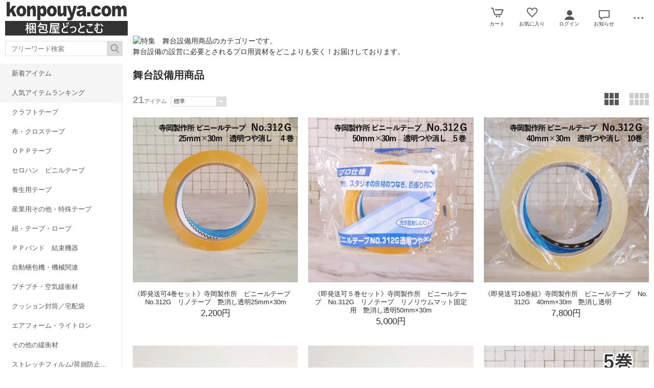

--- FILE ---
content_type: text/html; charset=UTF-8
request_url: https://www.konpouya.com/esp/gid6/
body_size: 11738
content:
<!doctype html><html><head><meta charset="UTF-8">
<meta name="viewport" content="width=device-width">
<meta http-equiv="content-script-type" content="text/javascript">
<title>舞台設備用商品｜梱包屋どっとこむ</title>

<link rel="stylesheet" href="https://sv19.eshop-do.com/esp_lib/css/import.css?n=1" type="text/css" media="all"><link rel="stylesheet" href="https://sv19.eshop-do.com/esp_lib/css/esp-a2.css" type="text/css" media="all"><style>
@media (min-width: 750px) {
.container { padding-left: 260px; }
}
</style>
<script type="text/javascript" src="https://sv19.eshop-do.com/esp_lib/js/jquery.min.js" charset="UTF-8"></script>
<script type="text/javascript" src="https://sv19.eshop-do.com/esp_lib/js/iscroll.min.js" charset="UTF-8"></script>
<link href="https://konpouya.com/favicon.ico" rel="shortcut icon" type="image/x-icon" />
<link href="https://konpouya.com/favicon.ico" rel="icon" type="image/x-icon"  />
<link href="https://konpouya.com/apple-touch-icon.png" rel="apple-touch-icon" type="image/png" />
<!-- Global site tag (gtag.js) - Google Analytics -->
<script async src="https://www.googletagmanager.com/gtag/js?id=UA-402442-4"></script>
<script>
  window.dataLayer = window.dataLayer || [];
  function gtag(){dataLayer.push(arguments);}
  gtag('js', new Date());

  gtag('config', 'UA-402442-4');
</script>
<!-- Google tag (gtag.js) -->
<script async src="https://www.googletagmanager.com/gtag/js?id=G-202KJHVQTC"></script>
<script>
  window.dataLayer = window.dataLayer || [];
  function gtag(){dataLayer.push(arguments);}
  gtag('js', new Date());

  gtag('config', 'G-202KJHVQTC');
</script>
<style>
.c-h-type1 {
  border-collapse: collapse;
  width: 100%;
}
 
.c-h-type1 th,
.c-h-type1 td {
  border: 1px solid #dbe1e8;  
  padding: 8px;
}
 
..c-h-type1 th {
  background: #f9fafc;
  text-align: left;
  width: 120px;
}
 
@media only screen and (max-width: 800px) {
  .c-h-type1 tr,
  .c-h-type1 th,
  .c-h-type1 td {
    display: block;
    width: auto;
  }
  
  .c-h-type1 tr:first-child {
    border-top: 1px solid #dbe1e8;  
  }
  
  .c-h-type1 th,
  .c-h-type1 td {
    border-top: none;
  }
}
.imhov img:hover {
  opacity: 0.5;
}
</style><script type="text/javascript" src="https://sv19.eshop-do.com/esp_lib/js/pagetop.js" charset="UTF-8"></script>
<script src="https://sv19.eshop-do.com/esp_lib/js/effect.js" charset="UTF-8"></script>

</head>

<body>

<!--######### wrapper #########-->
<div id="wrapper">

	<!--######### header #########-->
	<header class="header">
	
		<div class="wrap_header">
			<div class="header_logo_wide">
				<a href="/"><img src="/esp_img/main_logo.png"></a>			</div>
		</div>
		
				
		<!-- アイコン -->
		<ul class="headerMenu">
			
			<li class="popMenu cart-mleft">

				<form name="fm_vcart1" action="https://sv19.eshop-do.com/program/cart/cart.php" method="post">
				<input type="image" src="/esp_img/lib/icon_cart.png" id="cartLinkIcon" alt="ショッピングカートの中身">
				<input type="hidden" name="sid" value="ns37668">
				<input type="hidden" name="esp_odno" value="47993332194821">
				<input type="hidden" name="esp_guest_id" value="gst9157270101">
				<input type="hidden" name="mc" value="">
				<input type="hidden" name="sd" value="">
				<input type="hidden" name="em" value="">
				</form>
								<span class="count count_cart" id="ViewCartPnum" style="display:none"></span>
				<p class="icon_cart-txt">カート</p>
				<div class="header-menu_pop cart_adjust">
					<form name="fm_vcart2" action="https://sv19.eshop-do.com/program/cart/cart.php" method="post">
					
					<div id="CartMesBox1" style="display:none">
						<p class="popCart-txt">カートに<span><span id="FixCartPnum"></span>件の</span>商品が入っています</p>
						<input type="submit" value="ショッピングカートを見る" class="popCart-bt">
						<input type="hidden" name="sid" value="ns37668">
						<input type="hidden" name="esp_odno" value="47993332194821">
						<input type="hidden" name="esp_guest_id" value="gst9157270101">
						<input type="hidden" name="mc" value="">
						<input type="hidden" name="sd" value="">
						<input type="hidden" name="em" value="">
					</div>
					
					<div id="CartMesBox2" style="display:block">
						<p class="popCart-txt">ショッピングカートは空です</p>
					</div>
					
					<input type="hidden" id="CartPnum" value="">

				</div>
			</li>		
		
			<li class="popMenu fav-mleft">
				<form name="fm_recome1" action="/esp/shop" method="post">
				<input type="image" src="/esp_img/lib/icon_heart.png" id="RecmLinkIcon" alt="お気に入り商品">
				<input type="hidden" name="sid" value="ns37668"><input type="hidden" name="RecList" value="1">
				</form>
								<span class="count count_favorite" id="ViewRecmNum" style="display:none"></span>
				<p class="icon_favorite-txt"">お気に入り</p>
				<div class="header-menu_pop favorite_adjust">
					<form name="fm_recome2" action="/esp/shop" method="post">
					
										<div id="RecmMesBox1" style="display:none">
						<p class="popCart-txt">お気に入り商品が<span id="FixRecmNum"></span>件あります</p>
						<input type="submit" value="お気に入り商品を見る" class="popFavorite-bt">
						<input type="hidden" name="sid" value="ns37668">
						<input type="hidden" name="RecList" value="1">
						<input type="hidden" id="RecmCnt" value="">
					</div>
					
					<div id="RecmMesBox2" style="display:block">
						<p class="popCart-txt">お気に入り商品はまだありません</p>
						<input type="hidden" id="RecmCnt" value="0">
					</div>

					</form>
				</div>
			</li>		

	
							<li class="popMenu">
					<a href="/esp/shop?login=1"><img src="/esp_img/lib/icon_login.png" alt="ログイン"></a>										<p class="icon_login-txt">ログイン</p>
					<div class="header-menu_pop login_adjust">
						<p class="popLogin-txt"><a href="/esp/shop?login=1">ログイン</a></p>
						<p class="popLogin-txt"><a href="/esp/shop?regist=1">新規登録</a></p>					</div>
				</li>
				
							<li class="popMenu">
					<img src="/esp_img/lib/icon_notice.png">
										<p class="icon_news-txt">お知らせ</p>
					
					<div class="header-menu_pop news_adjust">
						<p class="list-news">当店の年末年始休業と商品発送に関するご案内<br>
いつも当店をご利用いただきまして誠にありがとうございます。<br><br>
<a href="https://www.konpouya.com/esp/shop?cid=ftmn&ft_id=12"target="_top">
当店の夏季休業期間の営業（商品発送）予定をこちらのページでご案内させて頂いております。買い
お買い求め忘れの無いよう、お早めに在庫の確認とご注文をお願い致します。<br><br><span class="date">2025/12/02</span></p><p class="list-news"><img src="https://konpouya.com/img/sato/newtenmetu.gif" width="40" height="20" border="0"><br>
<a href="https://www.konpouya.com/esp/61-0-0/"target="_top">小口販売アイテムを追加掲載しました！</a><br>
当店の販売単位では購入が難しい・・・そんなご要望にお応えするべく、小口販売可能な商品を掲載しました。<br>こんな商品も掲載販売して欲しい！そんなリクエストもお待ちしております。<br>
是非ページをご確認ください。<br><span class="date">2025/07/23</span></p><p class="list-news">当店の大型連休期間　商品発送に関するご案内<br>
いつも当店をご利用いただきまして誠にありがとうございます。<br><br>
<a href="https://www.konpouya.com/esp/shop?cid=ftmn&ft_id=12"target="_top">
当店の大型連休の営業（商品発送）予定をこちらのページでご案内させて頂いております。</a><br><span class="date">2025/04/03</span></p><p class="list-news">新年あけましておめでとうございます。<br>
本年もよろしくお願いいたします。<br>
【重要なお知らせ】<br>
年末年始のご案内にてお知らせしておりますが、ボーカスペーパーに関しまして<br>
ご注文集中＋商品欠品により発送予定日未定となっております。<br>
ご注文受付順に発送手配となりますのでお早目のご注文をお願い申し上げます。<br><span class="date">2025/01/06</span></p><p class="list-news">当店の年末年始休業と商品発送に関するご案内<br>
いつも当店をご利用いただきまして誠にありがとうございます。<br><br>
<a href="https://www.konpouya.com/esp/shop?cid=ftmn&ft_id=12"target="_top">
当店の年末年始の営業（商品発送）予定をこちらのページでご案内させて頂いております。買い
お買い求め忘れの無いよう、お早めに在庫の確認とご注文をお願い致します。</a><br><span class="date">2024/12/02</span></p><p class="list-news">台風１０号による物流への影響について<br>
いつも当店をご利用いただきまして誠にありがとうございます。<br>
この台風により直接被害を受けている皆様へ心よりお見舞い申し上げます<br>
この非常に速度が遅い台風の影響で各地で大雨による冠水等、至る所で物流に混乱が発生しております。又、速度の遅さにより今後の回復予想が出来ず、当面混乱は続くものとされております。<br>
つきましては商品の発送日、到着予定日が大幅に遅延する地域と商品がございます事を予めご理解を賜りますようお願い申し上げます。<br><span class="date">2024/08/30</span></p><p class="list-news">当店の夏季休業と商品発送に関するご案内<br>
いつも当店をご利用いただきまして誠にありがとうございます。<br><br>
<a href="https://www.konpouya.com/esp/shop?cid=ftmn&ft_id=12"target="_top">
当店の夏季休業期間の営業（商品発送）予定をこちらのページでご案内させて頂いております。買い
お買い求め忘れの無いよう、お早めに在庫の確認とご注文をお願い致します。<br><br><span class="date">2024/07/23</span></p><p class="list-news">メーカー棚卸による発送休止のご案内<br>
いつも当店をご利用いただきまして誠にありがとうございます。<br>
当店の販売商品につきまして、メーカー決算棚卸の為、<br>
３月２８日～４月１日メーカー別に発送休止日がございます。<br>
期間中、多数の商品発送が遅れる事が予想されますのでので、お早目のご注文をお願い申し上げます。<br><span class="date">2024/03/21</span></p><p class="list-news"><b>粘着テープ割引単位が変更になります。</b><br>
いつも当店をご利用いただきまして誠にありがとうございます。<br>
販売商品のオカモト（クラフトテープ・布クロステープ・OPPテープ等）につきまして<br>
これまで３箱以上で割引設定を実施しておりましたが<br>
４月より<br>
・割引は<b>５箱以上に変更</b>となります。<br>
物流2024年問題、コスト上昇分の対応策となりますので<br>
何卒ご理解を賜りますようお願い申し上げます。<br><span class="date">2024/03/07</span></p><p class="list-news"><b>セキスイ粘着テープ割引単位が変更になります。</b><br>
いつも当店をご利用いただきまして誠にありがとうございます。<br>
販売商品のセキスイ　クラフトテープ・布クロステープ・OPPテープにつきまして<br>
これまで３箱以上で割引設定を実施しておりましたが<br>
３月より<br>
・割引は<b>４箱以上に変更</b>となります。<br>
物流2024年問題、コスト上昇分の対応策となりますので<br>
何卒ご理解を賜りますようお願い申し上げます。<br><span class="date">2024/02/27</span></p><p class="list-news"><b>ライトロンＳ　発送スケジュール変更のご案内</b><br>
いつも当店をご利用いただきまして誠にありがとうございます。<br>
販売商品のライトロンＳ（原反・ロール品）につきまして<br>
これまで営業日１０時迄のご注文で当日の発送でしたが<br>
２月より<br>
・営業日１０時迄のご注文で翌日発送<br>
・１０時以降のご注文は翌々日の発送となります。<br>
配送の効率化によりコスト上昇を抑える施策でございます。<br>
何卒ご理解を賜りますようお願い申し上げます。<br><span class="date">2024/01/19</span></p><p class="list-news"><B>「令和6年能登半島地震」にともなう配送遅延等について</B><br>
<br>
いつも当店をご利用いただきましてありがとうございます。<br>
<br>
元日に発生した令和6年能登半島地震につきまして被害に遭われた皆様に心よりお見舞いを申し上げます。<br>
この影響により一部メーカーの発送や商品のお届けに時間を要する可能性がございます。<br>
現在その影響を確認中です。<br>
お客様へご不便をおかけしますが、ご理解の程宜しくお願い致します。<br><br><span class="date">2024/01/09</span></p><p class="list-news">【新サイトのご案内】<br>
<a href="https://www.konpouya.com/esp/shop?cid=ftmn&ft_id=13"target="_top">いつも当店をご利用いただきまして誠にありがとうございます。<br>
弊社ではよりご利用しやすい環境を整え「わかりやすく・割引枠の拡大」をご提供するべく新システムのサイトを開設しました。詳しくはこちらをご確認下さい。</a> <br><span class="date">2023/11/16</span></p><p class="list-news">【注意喚起 先頭固定】<br>
<a href="https://www.konpouya.com/esp/shop?cid=ftmn&ft_id=8"target="_top">弊社名をかたる詐欺サイトが発見されております<br>
弊社ではトラブルに一切の責任を負いかねますので十分ご注意ください</a> <br><span class="date">2023/07/01</span></p><p class="list-news">インボイス制度に関するご案内<br>
いつも当店をご利用いただきまして誠にありがとうございます。<br>
お問い合わせを頂く「適格請求書発行事業所」に関しまして<br>
弊社は　課税事業者　取得済登録番号Ｔ5410001000309です。<br>
<a href="https://www.konpouya.com/notice_invoice.pdf"target="_top">詳しくはこちらのpdfをご確認ください。</a><br><span class="date">2023/03/14</span></p><p class="list-news"><b>お支払い方法　代金引換便　休止</b>のお知らせ<br>
当店スタート時より通販のお支払い方法としてご利用頂いておりました『代金引換便』につきまして、
当店は扱えない大型サイズ品が大量にある事。
送料手数料によりお客様のご負担が大きい事、等の理由により
お取り扱いを休止させて頂く事とさせていただきます。
※尚、ヤマト運輸との契約を解除する訳ではございませんので、代金引換便可能サイズ品で<b>ご要望のお客様へは個別に対応いたします</b>のでご安心下さい。<br><span class="date">2020/05/25</span></p><p class="list-news"><img src="https://konpouya.com/img/sato/newtenmetu.gif" width="40" height="20" border="0"><br>
<p>路面養生用として、仮ライン用として<a href="https://www.konpouya.com/eshopdo/refer/vid150bca.html"target="_top"=>　セキスイフィットライトテープ　強粘着　No.736　</a>が仲間入り！</p><br><span class="date">2020/03/24</span></p>					</div>
				</li>
						<li class="popMenu edge-img">
				<a  class="no-link dotmenu" href="#"><img src="/esp_img/lib/icon_dotted.png"></a>
				<p class="icon_menu-txt" style="margin-bottom:4px;"></p>
				<div class="header-menu_pop menu_adjust">
					<p class="list-hdmn1"><a href="/esp/shop?cid=hdmn&hd_id=ht2">初めてのお客様へ</a></p><p class="list-hdmn1"><a href="/esp/shop?cid=hdmn&hd_id=ht3">最安価格保証</a></p><p class="list-hdmn1"><a href="/esp/shop?cid=hdmn&hd_id=ac">お支払い方法</a></p>				</div>
			</li>
		</ul>
		<!-- / アイコン -->

		<!--######### スマホ用  ハンバーガーMENU #########-->
		
<div class="sm_cat-menu sm_view">

	<header role="banner">
		<button type="button" class="drawer-toggle drawer-hamburger">
			<span class="sr-only"></span>
			<span id="HamIcon" class="drawer-hamburger-icon"></span>
		</button>
	</header>
	
	<div class="accordion-menu" id="SmartActMenu">
		<a href="/esp/shop"><p class="menu1">トップ</p></a>
		<a href="/esp/rank1/"><p class="menu1">新着アイテム</p></a><a href="/esp/rank2/"><p class="menu1">人気アイテムランキング</p></a><p class="menu1 ac1">クラフトテープ</p><ul class="inner"><a href="/esp/11-0-0/"><li class="menu2">クラフトテープをすべて見る...</li></a><a href="/esp/11-55-0/"><li class="menu3">お勧め品を選ぶ</li></a><a href="/esp/11-56-0/"><li class="menu3">幅サイズで選ぶ</li></a><a href="/esp/11-57-0/"><li class="menu3">カラー商品を選ぶ</li></a></ul><p class="menu1 ac1">布・クロステープ</p><ul class="inner"><a href="/esp/12-0-0/"><li class="menu2">布・クロステープをすべて見る...</li></a><a href="/esp/12-63-0/"><li class="menu3">お勧め品を選ぶ</li></a><a href="/esp/12-60-0/"><li class="menu3">サイズで選ぶ</li></a><a href="/esp/12-61-0/"><li class="menu3">カラーで選ぶ</li></a><a href="/esp/12-62-0/"><li class="menu3">高機能で選ぶ</li></a></ul><p class="menu1 ac1">ＯＰＰテープ</p><ul class="inner"><a href="/esp/13-0-0/"><li class="menu2">ＯＰＰテープをすべて見る...</li></a><a href="/esp/13-64-0/"><li class="menu3">お勧め品を選ぶ</li></a><a href="/esp/13-65-0/"><li class="menu3">サイズで選ぶ</li></a><a href="/esp/13-66-0/"><li class="menu3">カラーで選ぶ</li></a><a href="/esp/13-101-0/"><li class="menu3">テープ関連商品</li></a></ul><p class="menu1 ac1">セロハン　ビニルテープ</p><ul class="inner"><a href="/esp/14-0-0/"><li class="menu2">セロハン　ビニルテープをすべて見る...</li></a><a href="/esp/14-192-0/"><li class="menu3">セロハンテープ</li></a><a href="/esp/14-193-0/"><li class="menu3">ビニルテープ</li></a></ul><p class="menu1 ac1">養生用テープ</p><ul class="inner"><a href="/esp/15-0-0/"><li class="menu2">養生用テープをすべて見る...</li></a><a href="/esp/15-70-0/"><li class="menu3">床養生用テープ</li></a><a href="/esp/15-162-0/"><li class="menu3">塗装養生用テープ</li></a><a href="/esp/15-163-0/"><li class="menu3">養生シート固定用テープ</li></a><a href="/esp/15-168-0/"><li class="menu3">マスカー</li></a><a href="/esp/15-194-0/"><li class="menu3">マスキングテープ</li></a><a href="/esp/15-177-0/"><li class="menu3">特殊な養生テープ</li></a></ul><p class="menu1 ac1">産業用その他・特殊テープ</p><ul class="inner"><a href="/esp/16-0-0/"><li class="menu2">産業用その他・特殊テープをすべて見る...</li></a><a href="/esp/16-71-0/"><li class="menu3">その他未分類</li></a><a href="/esp/16-72-0/"><li class="menu3">ボイドテープ</li></a><a href="/esp/16-73-0/"><li class="menu3">アルミテープ</li></a><a href="/esp/16-169-0/"><li class="menu3">ブチルテープ</li></a><a href="/esp/16-195-0/"><li class="menu3">両面テープ</li></a><a href="/esp/16-198-0/"><li class="menu3">補修テープ</li></a></ul><p class="menu1 ac1">紐・テープ・ロープ</p><ul class="inner"><a href="/esp/17-0-0/"><li class="menu2">紐・テープ・ロープをすべて見る...</li></a><a href="/esp/17-74-0/"><li class="menu3">テープ</li></a><a href="/esp/17-75-0/"><li class="menu3">ロープ</li></a><a href="/esp/17-76-0/"><li class="menu3">紐</li></a></ul><p class="menu1 ac1">ＰＰバンド　結束機器</p><ul class="inner"><a href="/esp/18-0-0/"><li class="menu2">ＰＰバンド　結束機器をすべて見る...</li></a><a href="/esp/18-102-0/"><li class="menu3">手締め用ＰＰバンド</li></a><a href="/esp/18-135-0/"><li class="menu3">手締用シール・補助機器</li></a><a href="/esp/18-196-0/"><li class="menu3">梱包機用PPバンド</li></a><a href="/esp/18-197-0/"><li class="menu3"> 結束・帯掛機材・機器 </li></a></ul><p class="menu1 ac1">自動梱包機・機械関連</p><ul class="inner"><a href="/esp/21-0-0/"><li class="menu2">自動梱包機・機械関連をすべて見る...</li></a><a href="/esp/21-81-0/"><li class="menu3">半自動梱包機</li></a><a href="/esp/21-82-0/"><li class="menu3">全自動梱包機</li></a></ul><p class="menu1 ac1">プチプチ・空気緩衝材</p><ul class="inner"><a href="/esp/23-0-0/"><li class="menu2">プチプチ・空気緩衝材をすべて見る...</li></a><a href="/esp/23-86-0/"><li class="menu3">一般用定番２層品</li></a><a href="/esp/23-187-0/"><li class="menu3">Lタイプ3層品</li></a><a href="/esp/23-87-0/"><li class="menu3">業務用太巻100ｍ～品</li></a><a href="/esp/23-91-0/"><li class="menu3">袋・シートタイプ品</li></a><a href="/esp/23-184-0/"><li class="menu3">300～600幅スリット品</li></a><a href="/esp/23-186-0/"><li class="menu3">エコ　環境対策品</li></a><a href="/esp/23-185-0/"><li class="menu3">静防・機能付加品</li></a><a href="/esp/23-175-0/"><li class="menu3">少量　小荷物対応品</li></a></ul><p class="menu1 ac1">クッション封筒／宅配袋</p><ul class="inner"><a href="/esp/4-0-0/"><li class="menu2">クッション封筒／宅配袋をすべて見る...</li></a><a href="/esp/4-26-0/"><li class="menu3">エコパックメール</li></a><a href="/esp/4-88-0/"><li class="menu3">セフティパック</li></a><a href="/esp/4-89-0/"><li class="menu3">ぷちメーラー</li></a><a href="/esp/4-90-0/"><li class="menu3">宅配袋</li></a></ul><p class="menu1 ac1">エアフォーム・ライトロン</p><ul class="inner"><a href="/esp/24-0-0/"><li class="menu2">エアフォーム・ライトロンをすべて見る...</li></a><a href="/esp/24-92-0/"><li class="menu3">幅１０００</li></a><a href="/esp/24-93-0/"><li class="menu3">幅１２００</li></a><a href="/esp/24-94-0/"><li class="menu3">幅１３００</li></a><a href="/esp/24-95-0/"><li class="menu3">特注サイズ・カット品</li></a></ul><p class="menu1 ac1">その他の緩衝材</p><ul class="inner"><a href="/esp/58-0-0/"><li class="menu2">その他の緩衝材をすべて見る...</li></a><a href="/esp/58-191-0/"><li class="menu3">紙緩衝材</li></a><a href="/esp/58-190-0/"><li class="menu3">バラ緩衝材</li></a><a href="/esp/58-188-0/"><li class="menu3">工事養生材緩衝材</li></a><a href="/esp/58-189-0/"><li class="menu3">多用途緩衝材</li></a></ul><p class="menu1 ac1">ストレッチフィルム/荷崩防止バンド</p><ul class="inner"><a href="/esp/25-0-0/"><li class="menu2">ストレッチフィルム/荷崩防止バンドをすべて見る...</li></a><a href="/esp/25-96-0/"><li class="menu3">手巻用ストレッチフィルム</li></a><a href="/esp/25-97-0/"><li class="menu3">ストレッチフィルム・関連品</li></a><a href="/esp/25-178-0/"><li class="menu3">荷崩れ防止バンド</li></a></ul><p class="menu1 ac1">ドーリー（平台車）カート・カーゴ車</p><ul class="inner"><a href="/esp/26-0-0/"><li class="menu2">ドーリー（平台車）カート・カーゴ車をすべて見る...</li></a><a href="/esp/26-147-0/"><li class="menu3">カーゴ車</li></a><a href="/esp/26-148-0/"><li class="menu3">カート</li></a><a href="/esp/26-201-0/"><li class="menu3">テーブルリフト</li></a><a href="/esp/26-200-0/"><li class="menu3">パレットトラック</li></a><a href="/esp/26-202-0/"><li class="menu3">運搬台車150kg型</li></a><a href="/esp/26-203-0/"><li class="menu3">運搬台車300kg型</li></a><a href="/esp/26-204-0/"><li class="menu3">運搬台車特殊タイプ</li></a><a href="/esp/26-120-0/"><li class="menu3">平台車（ドーリー）</li></a><a href="/esp/26-119-0/"><li class="menu3">メッシュボックス</li></a></ul><p class="menu1 ac1">段ボール用　封函機器</p><ul class="inner"><a href="/esp/29-0-0/"><li class="menu2">段ボール用　封函機器をすべて見る...</li></a><a href="/esp/29-100-0/"><li class="menu3">お買得セット品</li></a><a href="/esp/29-205-0/"><li class="menu3">段ボールケース</li></a><a href="/esp/29-98-0/"><li class="menu3">封函機</li></a><a href="/esp/29-99-0/"><li class="menu3">封函針</li></a></ul><p class="menu1 ac1">ポリ袋</p><ul class="inner"><a href="/esp/5-0-0/"><li class="menu2">ポリ袋をすべて見る...</li></a><a href="/esp/5-130-0/"><li class="menu3">チャック付その他特殊袋</li></a><a href="/esp/5-27-0/"><li class="menu3">ポリ特注・別注袋</li></a><a href="/esp/5-129-0/"><li class="menu3">大型サイズポリ袋</li></a><a href="/esp/5-127-0/"><li class="menu3">規格袋　中厚</li></a><a href="/esp/5-128-0/"><li class="menu3">規格袋　厚手</li></a><a href="/esp/5-126-0/"><li class="menu3">規格袋　薄手</li></a></ul><p class="menu1 ac1">食品包装用　三方袋</p><ul class="inner"><a href="/esp/30-0-0/"><li class="menu2">食品包装用　三方袋をすべて見る...</li></a><a href="/esp/30-104-0/"><li class="menu3">透明</li></a><a href="/esp/30-109-0/"><li class="menu3">アルミ</li></a><a href="/esp/30-113-0/"><li class="menu3">和紙調</li></a></ul><p class="menu1 ac1">食品包装用スタンド袋</p><ul class="inner"><a href="/esp/33-0-0/"><li class="menu2">食品包装用スタンド袋をすべて見る...</li></a><a href="/esp/33-132-0/"><li class="menu3">アルミ</li></a><a href="/esp/33-133-0/"><li class="menu3">和紙調</li></a><a href="/esp/33-131-0/"><li class="menu3">透明</li></a></ul><p class="menu1 ac1">食品包装用合掌袋/他</p><ul class="inner"><a href="/esp/32-0-0/"><li class="menu2">食品包装用合掌袋/他をすべて見る...</li></a><a href="/esp/32-164-0/"><li class="menu3">透明</li></a><a href="/esp/32-165-0/"><li class="menu3">アルミ</li></a><a href="/esp/32-166-0/"><li class="menu3">和紙調</li></a><a href="/esp/32-182-0/"><li class="menu3">洋菓子用個包装袋</li></a></ul><p class="menu1 ac1">シーラー機・製袋機</p><ul class="inner"><a href="/esp/35-0-0/"><li class="menu2">シーラー機・製袋機をすべて見る...</li></a><a href="/esp/35-136-0/"><li class="menu3">インパルスシール</li></a><a href="/esp/35-137-0/"><li class="menu3">ハンドシール（横）</li></a><a href="/esp/35-138-0/"><li class="menu3">バンドシーラー</li></a><a href="/esp/35-141-0/"><li class="menu3">卓上型シーラー</li></a><a href="/esp/35-139-0/"><li class="menu3">結束機</li></a><a href="/esp/35-140-0/"><li class="menu3">袋口縫ミシン</li></a></ul><p class="menu1 ac1">物流容器　物流機器コンベア</p><ul class="inner"><a href="/esp/31-0-0/"><li class="menu2">物流容器　物流機器コンベアをすべて見る...</li></a><a href="/esp/31-199-0/"><li class="menu3">コンベア</li></a><a href="/esp/31-125-0/"><li class="menu3">コンテナボックス</li></a><a href="/esp/31-124-0/"><li class="menu3">メッシュコンテナ</li></a><a href="/esp/31-123-0/"><li class="menu3">液体輸送容器</li></a></ul><a href="/esp/28-0-0/"><p class="menu1">ゴムバンド（輪ゴム）</p></a><p class="menu1 ac1">その他の資材</p><ul class="inner"><a href="/esp/10-0-0/"><li class="menu2">その他の資材をすべて見る...</li></a><a href="/esp/10-51-0/"><li class="menu3">作業用手袋</li></a><a href="/esp/10-52-0/"><li class="menu3">作業用手袋（特殊）</li></a><a href="/esp/10-53-0/"><li class="menu3">ウエス</li></a><a href="/esp/10-54-0/"><li class="menu3">季節商品/機器</li></a><a href="/esp/10-183-0/"><li class="menu3">ブルーシート</li></a></ul><a href="/esp/60-0-0/"><p class="menu1">ローカルアイテム</p></a><p class="menu1 ac1">小口販売品</p><ul class="inner"><a href="/esp/61-0-0/"><li class="menu2">小口販売品をすべて見る...</li></a><a href="/esp/61-207-0/"><li class="menu3">_いろんな袋</li></a><a href="/esp/61-208-0/"><li class="menu3">_粘着テープ</li></a><a href="/esp/61-206-0/"><li class="menu3">_緩衝材</li></a></ul>	</div>

</div>
			<ul class="sm_headerMenu sm_view">
			
				<li class="popMenu">
				
					<a href="" class="no-link"><img src="/esp_img/lib/icon_notice.png" id="sm_btn_info"></a>
										<p class="icon_news-txt">お知らせ</p>
					<div class="header-menu_pop">
						<p class="list-news">当店の年末年始休業と商品発送に関するご案内<br>
いつも当店をご利用いただきまして誠にありがとうございます。<br><br>
<a href="https://www.konpouya.com/esp/shop?cid=ftmn&ft_id=12"target="_top">
当店の夏季休業期間の営業（商品発送）予定をこちらのページでご案内させて頂いております。買い
お買い求め忘れの無いよう、お早めに在庫の確認とご注文をお願い致します。<br><br><span class="date">2025/12/02</span></p><p class="list-news"><img src="https://konpouya.com/img/sato/newtenmetu.gif" width="40" height="20" border="0"><br>
<a href="https://www.konpouya.com/esp/61-0-0/"target="_top">小口販売アイテムを追加掲載しました！</a><br>
当店の販売単位では購入が難しい・・・そんなご要望にお応えするべく、小口販売可能な商品を掲載しました。<br>こんな商品も掲載販売して欲しい！そんなリクエストもお待ちしております。<br>
是非ページをご確認ください。<br><span class="date">2025/07/23</span></p><p class="list-news">当店の大型連休期間　商品発送に関するご案内<br>
いつも当店をご利用いただきまして誠にありがとうございます。<br><br>
<a href="https://www.konpouya.com/esp/shop?cid=ftmn&ft_id=12"target="_top">
当店の大型連休の営業（商品発送）予定をこちらのページでご案内させて頂いております。</a><br><span class="date">2025/04/03</span></p><p class="list-news">新年あけましておめでとうございます。<br>
本年もよろしくお願いいたします。<br>
【重要なお知らせ】<br>
年末年始のご案内にてお知らせしておりますが、ボーカスペーパーに関しまして<br>
ご注文集中＋商品欠品により発送予定日未定となっております。<br>
ご注文受付順に発送手配となりますのでお早目のご注文をお願い申し上げます。<br><span class="date">2025/01/06</span></p><p class="list-news">当店の年末年始休業と商品発送に関するご案内<br>
いつも当店をご利用いただきまして誠にありがとうございます。<br><br>
<a href="https://www.konpouya.com/esp/shop?cid=ftmn&ft_id=12"target="_top">
当店の年末年始の営業（商品発送）予定をこちらのページでご案内させて頂いております。買い
お買い求め忘れの無いよう、お早めに在庫の確認とご注文をお願い致します。</a><br><span class="date">2024/12/02</span></p><p class="list-news">台風１０号による物流への影響について<br>
いつも当店をご利用いただきまして誠にありがとうございます。<br>
この台風により直接被害を受けている皆様へ心よりお見舞い申し上げます<br>
この非常に速度が遅い台風の影響で各地で大雨による冠水等、至る所で物流に混乱が発生しております。又、速度の遅さにより今後の回復予想が出来ず、当面混乱は続くものとされております。<br>
つきましては商品の発送日、到着予定日が大幅に遅延する地域と商品がございます事を予めご理解を賜りますようお願い申し上げます。<br><span class="date">2024/08/30</span></p><p class="list-news">当店の夏季休業と商品発送に関するご案内<br>
いつも当店をご利用いただきまして誠にありがとうございます。<br><br>
<a href="https://www.konpouya.com/esp/shop?cid=ftmn&ft_id=12"target="_top">
当店の夏季休業期間の営業（商品発送）予定をこちらのページでご案内させて頂いております。買い
お買い求め忘れの無いよう、お早めに在庫の確認とご注文をお願い致します。<br><br><span class="date">2024/07/23</span></p><p class="list-news">メーカー棚卸による発送休止のご案内<br>
いつも当店をご利用いただきまして誠にありがとうございます。<br>
当店の販売商品につきまして、メーカー決算棚卸の為、<br>
３月２８日～４月１日メーカー別に発送休止日がございます。<br>
期間中、多数の商品発送が遅れる事が予想されますのでので、お早目のご注文をお願い申し上げます。<br><span class="date">2024/03/21</span></p><p class="list-news"><b>粘着テープ割引単位が変更になります。</b><br>
いつも当店をご利用いただきまして誠にありがとうございます。<br>
販売商品のオカモト（クラフトテープ・布クロステープ・OPPテープ等）につきまして<br>
これまで３箱以上で割引設定を実施しておりましたが<br>
４月より<br>
・割引は<b>５箱以上に変更</b>となります。<br>
物流2024年問題、コスト上昇分の対応策となりますので<br>
何卒ご理解を賜りますようお願い申し上げます。<br><span class="date">2024/03/07</span></p><p class="list-news"><b>セキスイ粘着テープ割引単位が変更になります。</b><br>
いつも当店をご利用いただきまして誠にありがとうございます。<br>
販売商品のセキスイ　クラフトテープ・布クロステープ・OPPテープにつきまして<br>
これまで３箱以上で割引設定を実施しておりましたが<br>
３月より<br>
・割引は<b>４箱以上に変更</b>となります。<br>
物流2024年問題、コスト上昇分の対応策となりますので<br>
何卒ご理解を賜りますようお願い申し上げます。<br><span class="date">2024/02/27</span></p><p class="list-news"><b>ライトロンＳ　発送スケジュール変更のご案内</b><br>
いつも当店をご利用いただきまして誠にありがとうございます。<br>
販売商品のライトロンＳ（原反・ロール品）につきまして<br>
これまで営業日１０時迄のご注文で当日の発送でしたが<br>
２月より<br>
・営業日１０時迄のご注文で翌日発送<br>
・１０時以降のご注文は翌々日の発送となります。<br>
配送の効率化によりコスト上昇を抑える施策でございます。<br>
何卒ご理解を賜りますようお願い申し上げます。<br><span class="date">2024/01/19</span></p><p class="list-news"><B>「令和6年能登半島地震」にともなう配送遅延等について</B><br>
<br>
いつも当店をご利用いただきましてありがとうございます。<br>
<br>
元日に発生した令和6年能登半島地震につきまして被害に遭われた皆様に心よりお見舞いを申し上げます。<br>
この影響により一部メーカーの発送や商品のお届けに時間を要する可能性がございます。<br>
現在その影響を確認中です。<br>
お客様へご不便をおかけしますが、ご理解の程宜しくお願い致します。<br><br><span class="date">2024/01/09</span></p><p class="list-news">【新サイトのご案内】<br>
<a href="https://www.konpouya.com/esp/shop?cid=ftmn&ft_id=13"target="_top">いつも当店をご利用いただきまして誠にありがとうございます。<br>
弊社ではよりご利用しやすい環境を整え「わかりやすく・割引枠の拡大」をご提供するべく新システムのサイトを開設しました。詳しくはこちらをご確認下さい。</a> <br><span class="date">2023/11/16</span></p><p class="list-news">【注意喚起 先頭固定】<br>
<a href="https://www.konpouya.com/esp/shop?cid=ftmn&ft_id=8"target="_top">弊社名をかたる詐欺サイトが発見されております<br>
弊社ではトラブルに一切の責任を負いかねますので十分ご注意ください</a> <br><span class="date">2023/07/01</span></p><p class="list-news">インボイス制度に関するご案内<br>
いつも当店をご利用いただきまして誠にありがとうございます。<br>
お問い合わせを頂く「適格請求書発行事業所」に関しまして<br>
弊社は　課税事業者　取得済登録番号Ｔ5410001000309です。<br>
<a href="https://www.konpouya.com/notice_invoice.pdf"target="_top">詳しくはこちらのpdfをご確認ください。</a><br><span class="date">2023/03/14</span></p><p class="list-news"><b>お支払い方法　代金引換便　休止</b>のお知らせ<br>
当店スタート時より通販のお支払い方法としてご利用頂いておりました『代金引換便』につきまして、
当店は扱えない大型サイズ品が大量にある事。
送料手数料によりお客様のご負担が大きい事、等の理由により
お取り扱いを休止させて頂く事とさせていただきます。
※尚、ヤマト運輸との契約を解除する訳ではございませんので、代金引換便可能サイズ品で<b>ご要望のお客様へは個別に対応いたします</b>のでご安心下さい。<br><span class="date">2020/05/25</span></p><p class="list-news"><img src="https://konpouya.com/img/sato/newtenmetu.gif" width="40" height="20" border="0"><br>
<p>路面養生用として、仮ライン用として<a href="https://www.konpouya.com/eshopdo/refer/vid150bca.html"target="_top"=>　セキスイフィットライトテープ　強粘着　No.736　</a>が仲間入り！</p><br><span class="date">2020/03/24</span></p>					</div>
				</li>
			</ul>
				
		<div id="sm_search-area">
			<div class="sm_search-inner">
			<form name="fm_ssearch" action="/esp/shop" method="post">
			
			<div class="hKeyword"><input type="search" name="key" value="" placeholder="フリーワード検索" autocomplete="off" id="sm_search_box" class="sm-def"><p id="SmLoopeImg" class="hBtn"></p></div>
			<input type="hidden" name="sid" value="ns37668">
			<input type="hidden" name="sch_flg" value="1">
			
						
			</form>
			</div>
		</div>
		<!--######### / スマホ用  #########-->
		
		
	</header>
	<!--######### / header #########-->
	
	<!--######### wrap_container #########-->
	<div class="wrap_container">
		
				<!--######### container #########-->
		<div class="container">
		
		<!--######### sideNav #########-->
<div class="sideNav clearfix">
	

<div id="hItemSearch_side" class="clearfix">
	<form name="fm_psearch" action="/esp/shop" method="post">
		<p id="hKeyword"><input type="text" name="key" value="" id="searchText" placeholder="フリーワード検索" autocomplete="off" class="def"></p>
		<p id="hSubmit" class="hBtn_side"><input type="submit" value="" title="検索"></p>
		<input type="hidden" name="sid" value="ns37668">
		<input type="hidden" name="sch_flg" value="1">
		
				
	</form>
</div>	
	<div id="catWrap">

		<section id="catList">
			<ul class="catMenu">

			<li class="cat_lg new-item"><a href="/esp/rank1/">新着アイテム</a></li><li class="cat_lg rank-item"><a href="/esp/rank2/">人気アイテムランキング</a></li><li class="cat_lg"><a href="/esp/11-0-0/">クラフトテープ</a>						
						<div class="sub_list">
							<h3 class="sub_list_ttl"><a href="/esp/11-0-0/">クラフトテープ</a></h3>
							<ul class="sub">
								<li class="cat_sub"><a href="/esp/11-55-0/">お勧め品を選ぶ</a></li><li class="cat_sub"><a href="/esp/11-56-0/">幅サイズで選ぶ</a></li><li class="cat_sub"><a href="/esp/11-57-0/">カラー商品を選ぶ</a></li>							</ul>
							
													</div>
						
					</li><li class="cat_lg"><a href="/esp/12-0-0/">布・クロステープ</a>						
						<div class="sub_list">
							<h3 class="sub_list_ttl"><a href="/esp/12-0-0/">布・クロステープ</a></h3>
							<ul class="sub">
								<li class="cat_sub"><a href="/esp/12-63-0/">お勧め品を選ぶ</a></li><li class="cat_sub"><a href="/esp/12-60-0/">サイズで選ぶ</a></li><li class="cat_sub"><a href="/esp/12-61-0/">カラーで選ぶ</a></li><li class="cat_sub"><a href="/esp/12-62-0/">高機能で選ぶ</a></li>							</ul>
							
													</div>
						
					</li><li class="cat_lg"><a href="/esp/13-0-0/">ＯＰＰテープ</a>						
						<div class="sub_list">
							<h3 class="sub_list_ttl"><a href="/esp/13-0-0/">ＯＰＰテープ</a></h3>
							<ul class="sub">
								<li class="cat_sub"><a href="/esp/13-64-0/">お勧め品を選ぶ</a></li><li class="cat_sub"><a href="/esp/13-65-0/">サイズで選ぶ</a></li><li class="cat_sub"><a href="/esp/13-66-0/">カラーで選ぶ</a></li><li class="cat_sub"><a href="/esp/13-101-0/">テープ関連商品</a></li>							</ul>
							
													</div>
						
					</li><li class="cat_lg"><a href="/esp/14-0-0/">セロハン　ビニルテープ</a>						
						<div class="sub_list">
							<h3 class="sub_list_ttl"><a href="/esp/14-0-0/">セロハン　ビニルテープ</a></h3>
							<ul class="sub">
								<li class="cat_sub"><a href="/esp/14-192-0/">セロハンテープ</a></li><li class="cat_sub"><a href="/esp/14-193-0/">ビニルテープ</a></li>							</ul>
							
													</div>
						
					</li><li class="cat_lg cat_lg_bottom"><a href="/esp/15-0-0/">養生用テープ</a>						
						<div class="sub_list sub_list_bottom">
							<h3 class="sub_list_ttl"><a href="/esp/15-0-0/">養生用テープ</a></h3>
							<ul class="sub">
								<li class="cat_sub"><a href="/esp/15-70-0/">床養生用テープ</a></li><li class="cat_sub"><a href="/esp/15-162-0/">塗装養生用テープ</a></li><li class="cat_sub"><a href="/esp/15-163-0/">養生シート固定用テープ</a></li><li class="cat_sub"><a href="/esp/15-168-0/">マスカー</a></li><li class="cat_sub"><a href="/esp/15-194-0/">マスキングテープ</a></li><li class="cat_sub"><a href="/esp/15-177-0/">特殊な養生テープ</a></li>							</ul>
							
													</div>
						
					</li><li class="cat_lg cat_lg_bottom"><a href="/esp/16-0-0/">産業用その他・特殊テープ</a>						
						<div class="sub_list sub_list_bottom">
							<h3 class="sub_list_ttl"><a href="/esp/16-0-0/">産業用その他・特殊テープ</a></h3>
							<ul class="sub">
								<li class="cat_sub"><a href="/esp/16-71-0/">その他未分類</a></li><li class="cat_sub"><a href="/esp/16-72-0/">ボイドテープ</a></li><li class="cat_sub"><a href="/esp/16-73-0/">アルミテープ</a></li><li class="cat_sub"><a href="/esp/16-169-0/">ブチルテープ</a></li><li class="cat_sub"><a href="/esp/16-195-0/">両面テープ</a></li><li class="cat_sub"><a href="/esp/16-198-0/">補修テープ</a></li>							</ul>
							
													</div>
						
					</li><li class="cat_lg cat_lg_bottom"><a href="/esp/17-0-0/">紐・テープ・ロープ</a>						
						<div class="sub_list sub_list_bottom">
							<h3 class="sub_list_ttl"><a href="/esp/17-0-0/">紐・テープ・ロープ</a></h3>
							<ul class="sub">
								<li class="cat_sub"><a href="/esp/17-74-0/">テープ</a></li><li class="cat_sub"><a href="/esp/17-75-0/">ロープ</a></li><li class="cat_sub"><a href="/esp/17-76-0/">紐</a></li>							</ul>
							
													</div>
						
					</li><li class="cat_lg cat_lg_bottom"><a href="/esp/18-0-0/">ＰＰバンド　結束機器</a>						
						<div class="sub_list sub_list_bottom">
							<h3 class="sub_list_ttl"><a href="/esp/18-0-0/">ＰＰバンド　結束機器</a></h3>
							<ul class="sub">
								<li class="cat_sub"><a href="/esp/18-102-0/">手締め用ＰＰバンド</a></li><li class="cat_sub"><a href="/esp/18-135-0/">手締用シール・補助機器</a></li><li class="cat_sub"><a href="/esp/18-196-0/">梱包機用PPバンド</a></li><li class="cat_sub"><a href="/esp/18-197-0/"> 結束・帯掛機材・機器 </a></li>							</ul>
							
													</div>
						
					</li><li class="cat_lg cat_lg_bottom"><a href="/esp/21-0-0/">自動梱包機・機械関連</a>						
						<div class="sub_list sub_list_bottom">
							<h3 class="sub_list_ttl"><a href="/esp/21-0-0/">自動梱包機・機械関連</a></h3>
							<ul class="sub">
								<li class="cat_sub"><a href="/esp/21-81-0/">半自動梱包機</a></li><li class="cat_sub"><a href="/esp/21-82-0/">全自動梱包機</a></li>							</ul>
							
													</div>
						
					</li><li class="cat_lg cat_lg_bottom"><a href="/esp/23-0-0/">プチプチ・空気緩衝材</a>						
						<div class="sub_list sub_list_bottom">
							<h3 class="sub_list_ttl"><a href="/esp/23-0-0/">プチプチ・空気緩衝材</a></h3>
							<ul class="sub">
								<li class="cat_sub"><a href="/esp/23-86-0/">一般用定番２層品</a></li><li class="cat_sub"><a href="/esp/23-187-0/">Lタイプ3層品</a></li><li class="cat_sub"><a href="/esp/23-87-0/">業務用太巻100ｍ～品</a></li><li class="cat_sub"><a href="/esp/23-91-0/">袋・シートタイプ品</a></li><li class="cat_sub"><a href="/esp/23-184-0/">300～600幅スリット品</a></li><li class="cat_sub"><a href="/esp/23-186-0/">エコ　環境対策品</a></li><li class="cat_sub"><a href="/esp/23-185-0/">静防・機能付加品</a></li><li class="cat_sub"><a href="/esp/23-175-0/">少量　小荷物対応品</a></li>							</ul>
							
													</div>
						
					</li><li class="cat_lg cat_lg_bottom"><a href="/esp/4-0-0/">クッション封筒／宅配袋</a>						
						<div class="sub_list sub_list_bottom">
							<h3 class="sub_list_ttl"><a href="/esp/4-0-0/">クッション封筒／宅配袋</a></h3>
							<ul class="sub">
								<li class="cat_sub"><a href="/esp/4-26-0/">エコパックメール</a></li><li class="cat_sub"><a href="/esp/4-88-0/">セフティパック</a></li><li class="cat_sub"><a href="/esp/4-89-0/">ぷちメーラー</a></li><li class="cat_sub"><a href="/esp/4-90-0/">宅配袋</a></li>							</ul>
							
													</div>
						
					</li><li class="cat_lg cat_lg_bottom"><a href="/esp/24-0-0/">エアフォーム・ライトロン</a>						
						<div class="sub_list sub_list_bottom">
							<h3 class="sub_list_ttl"><a href="/esp/24-0-0/">エアフォーム・ライトロン</a></h3>
							<ul class="sub">
								<li class="cat_sub"><a href="/esp/24-92-0/">幅１０００</a></li><li class="cat_sub"><a href="/esp/24-93-0/">幅１２００</a></li><li class="cat_sub"><a href="/esp/24-94-0/">幅１３００</a></li><li class="cat_sub"><a href="/esp/24-95-0/">特注サイズ・カット品</a></li>							</ul>
							
													</div>
						
					</li><li class="cat_lg cat_lg_bottom"><a href="/esp/58-0-0/">その他の緩衝材</a>						
						<div class="sub_list sub_list_bottom">
							<h3 class="sub_list_ttl"><a href="/esp/58-0-0/">その他の緩衝材</a></h3>
							<ul class="sub">
								<li class="cat_sub"><a href="/esp/58-191-0/">紙緩衝材</a></li><li class="cat_sub"><a href="/esp/58-190-0/">バラ緩衝材</a></li><li class="cat_sub"><a href="/esp/58-188-0/">工事養生材緩衝材</a></li><li class="cat_sub"><a href="/esp/58-189-0/">多用途緩衝材</a></li>							</ul>
							
													</div>
						
					</li><li class="cat_lg cat_lg_bottom"><a href="/esp/25-0-0/">ストレッチフィルム/荷崩防止バンド</a>						
						<div class="sub_list sub_list_bottom">
							<h3 class="sub_list_ttl"><a href="/esp/25-0-0/">ストレッチフィルム/荷崩防止バンド</a></h3>
							<ul class="sub">
								<li class="cat_sub"><a href="/esp/25-96-0/">手巻用ストレッチフィルム</a></li><li class="cat_sub"><a href="/esp/25-97-0/">ストレッチフィルム・関連品</a></li><li class="cat_sub"><a href="/esp/25-178-0/">荷崩れ防止バンド</a></li>							</ul>
							
													</div>
						
					</li><li class="cat_lg cat_lg_bottom"><a href="/esp/26-0-0/">ドーリー（平台車）カート・カーゴ車</a>						
						<div class="sub_list sub_list_bottom">
							<h3 class="sub_list_ttl"><a href="/esp/26-0-0/">ドーリー（平台車）カート・カーゴ車</a></h3>
							<ul class="sub">
								<li class="cat_sub"><a href="/esp/26-147-0/">カーゴ車</a></li><li class="cat_sub"><a href="/esp/26-148-0/">カート</a></li><li class="cat_sub"><a href="/esp/26-201-0/">テーブルリフト</a></li><li class="cat_sub"><a href="/esp/26-200-0/">パレットトラック</a></li><li class="cat_sub"><a href="/esp/26-202-0/">運搬台車150kg型</a></li><li class="cat_sub"><a href="/esp/26-203-0/">運搬台車300kg型</a></li><li class="cat_sub"><a href="/esp/26-204-0/">運搬台車特殊タイプ</a></li><li class="cat_sub"><a href="/esp/26-120-0/">平台車（ドーリー）</a></li><li class="cat_sub"><a href="/esp/26-119-0/">メッシュボックス</a></li>							</ul>
							
													</div>
						
					</li><li class="cat_lg cat_lg_bottom"><a href="/esp/29-0-0/">段ボール用　封函機器</a>						
						<div class="sub_list sub_list_bottom">
							<h3 class="sub_list_ttl"><a href="/esp/29-0-0/">段ボール用　封函機器</a></h3>
							<ul class="sub">
								<li class="cat_sub"><a href="/esp/29-100-0/">お買得セット品</a></li><li class="cat_sub"><a href="/esp/29-205-0/">段ボールケース</a></li><li class="cat_sub"><a href="/esp/29-98-0/">封函機</a></li><li class="cat_sub"><a href="/esp/29-99-0/">封函針</a></li>							</ul>
							
													</div>
						
					</li><li class="cat_lg cat_lg_bottom"><a href="/esp/5-0-0/">ポリ袋</a>						
						<div class="sub_list sub_list_bottom">
							<h3 class="sub_list_ttl"><a href="/esp/5-0-0/">ポリ袋</a></h3>
							<ul class="sub">
								<li class="cat_sub"><a href="/esp/5-130-0/">チャック付その他特殊袋</a></li><li class="cat_sub"><a href="/esp/5-27-0/">ポリ特注・別注袋</a></li><li class="cat_sub"><a href="/esp/5-129-0/">大型サイズポリ袋</a></li><li class="cat_sub"><a href="/esp/5-127-0/">規格袋　中厚</a></li><li class="cat_sub"><a href="/esp/5-128-0/">規格袋　厚手</a></li><li class="cat_sub"><a href="/esp/5-126-0/">規格袋　薄手</a></li>							</ul>
							
													</div>
						
					</li><li class="cat_lg cat_lg_bottom"><a href="/esp/30-0-0/">食品包装用　三方袋</a>						
						<div class="sub_list sub_list_bottom">
							<h3 class="sub_list_ttl"><a href="/esp/30-0-0/">食品包装用　三方袋</a></h3>
							<ul class="sub">
								<li class="cat_sub"><a href="/esp/30-104-0/">透明</a></li><li class="cat_sub"><a href="/esp/30-109-0/">アルミ</a></li><li class="cat_sub"><a href="/esp/30-113-0/">和紙調</a></li>							</ul>
							
													</div>
						
					</li><li class="cat_lg cat_lg_bottom"><a href="/esp/33-0-0/">食品包装用スタンド袋</a>						
						<div class="sub_list sub_list_bottom">
							<h3 class="sub_list_ttl"><a href="/esp/33-0-0/">食品包装用スタンド袋</a></h3>
							<ul class="sub">
								<li class="cat_sub"><a href="/esp/33-132-0/">アルミ</a></li><li class="cat_sub"><a href="/esp/33-133-0/">和紙調</a></li><li class="cat_sub"><a href="/esp/33-131-0/">透明</a></li>							</ul>
							
													</div>
						
					</li><li class="cat_lg cat_lg_bottom"><a href="/esp/32-0-0/">食品包装用合掌袋/他</a>						
						<div class="sub_list sub_list_bottom">
							<h3 class="sub_list_ttl"><a href="/esp/32-0-0/">食品包装用合掌袋/他</a></h3>
							<ul class="sub">
								<li class="cat_sub"><a href="/esp/32-164-0/">透明</a></li><li class="cat_sub"><a href="/esp/32-165-0/">アルミ</a></li><li class="cat_sub"><a href="/esp/32-166-0/">和紙調</a></li><li class="cat_sub"><a href="/esp/32-182-0/">洋菓子用個包装袋</a></li>							</ul>
							
													</div>
						
					</li><li class="cat_lg cat_lg_bottom"><a href="/esp/35-0-0/">シーラー機・製袋機</a>						
						<div class="sub_list sub_list_bottom">
							<h3 class="sub_list_ttl"><a href="/esp/35-0-0/">シーラー機・製袋機</a></h3>
							<ul class="sub">
								<li class="cat_sub"><a href="/esp/35-136-0/">インパルスシール</a></li><li class="cat_sub"><a href="/esp/35-137-0/">ハンドシール（横）</a></li><li class="cat_sub"><a href="/esp/35-138-0/">バンドシーラー</a></li><li class="cat_sub"><a href="/esp/35-141-0/">卓上型シーラー</a></li><li class="cat_sub"><a href="/esp/35-139-0/">結束機</a></li><li class="cat_sub"><a href="/esp/35-140-0/">袋口縫ミシン</a></li>							</ul>
							
													</div>
						
					</li><li class="cat_lg cat_lg_bottom"><a href="/esp/31-0-0/">物流容器　物流機器コンベア</a>						
						<div class="sub_list sub_list_bottom">
							<h3 class="sub_list_ttl"><a href="/esp/31-0-0/">物流容器　物流機器コンベア</a></h3>
							<ul class="sub">
								<li class="cat_sub"><a href="/esp/31-199-0/">コンベア</a></li><li class="cat_sub"><a href="/esp/31-125-0/">コンテナボックス</a></li><li class="cat_sub"><a href="/esp/31-124-0/">メッシュコンテナ</a></li><li class="cat_sub"><a href="/esp/31-123-0/">液体輸送容器</a></li>							</ul>
							
													</div>
						
					</li><li class="cat_lg cat_lg_bottom"><a href="/esp/28-0-0/">ゴムバンド（輪ゴム）</a></li><li class="cat_lg cat_lg_bottom"><a href="/esp/10-0-0/">その他の資材</a>						
						<div class="sub_list sub_list_bottom">
							<h3 class="sub_list_ttl"><a href="/esp/10-0-0/">その他の資材</a></h3>
							<ul class="sub">
								<li class="cat_sub"><a href="/esp/10-51-0/">作業用手袋</a></li><li class="cat_sub"><a href="/esp/10-52-0/">作業用手袋（特殊）</a></li><li class="cat_sub"><a href="/esp/10-53-0/">ウエス</a></li><li class="cat_sub"><a href="/esp/10-54-0/">季節商品/機器</a></li><li class="cat_sub"><a href="/esp/10-183-0/">ブルーシート</a></li>							</ul>
							
													</div>
						
					</li><li class="cat_lg cat_lg_bottom"><a href="/esp/60-0-0/">ローカルアイテム</a></li><li class="cat_lg cat_lg_bottom"><a href="/esp/61-0-0/">小口販売品</a>						
						<div class="sub_list sub_list_bottom">
							<h3 class="sub_list_ttl"><a href="/esp/61-0-0/">小口販売品</a></h3>
							<ul class="sub">
								<li class="cat_sub"><a href="/esp/61-207-0/">_いろんな袋</a></li><li class="cat_sub"><a href="/esp/61-208-0/">_粘着テープ</a></li><li class="cat_sub"><a href="/esp/61-206-0/">_緩衝材</a></li>							</ul>
							
													</div>
						
					</li>			
			</ul>
		</section>
	
	</div>
	<!-- /catWrap-->


	<!-- side_free-->
	<div class="side_free">
	
		<div class="tbl"><br />
<br />
<table>  <br />
<tbody><br />
<tr><br />
<td style="background-color:#FF6600;"></td><br />
  </tr><br />
<tr>    <br />
<td><strong>■お気軽にお電話下さい！！</strong></td><br />
  </tr><br />
<tr>    <br />
<td style="background-color:#FF6600;"></td><br />
  </tr><br />
<tr>    <br />
<td><img src="https://konpouya.com/img/odenwasaide.gif" width="100%" alt="お電話下さい" style="max-width:210px;" /></td><br />
  </tr><br />
<tr>    <br />
<td></td><br />
  </tr><br />
<tr>      </tr><br />
<tr>        <br />
<td></td><br />
  </tr><br />
<tr>    <br />
<td style="background-color:#FF6600;"></td><br />
  </tr><br />
<tr>    <br />
<td><strong>★社長 ブログ★</strong> </td><br />
  </tr><br />
<tr>    <br />
<td style="background-color:#FF6600;"></td><br />
  </tr><br />
<tr>    <br />
<td><a href="https://hiroshidesu.com/" target="_blank"><img src="https://konpouya.com/img/sato/hiroshiblog1.gif" width="100%" alt="社長ブログ人にやさしく" style="max-width:210px;" /></a></td><br />
  </tr><br />
<tr>    <br />
<td>弊社社長が当サイトと何の関係もない事を日々更新中です。</td><br />
  </tr><br />
<tr>    <br />
<td></td><br />
  </tr><br />
</tbody><br />
</table><br />
</div><br />
ネット操作はちょっとニガテ…<br />
なら、こちらをご利用下さい。<br />
<strong>●ＦＡＸでお問合せ</strong><br />
<a href="https://konpouya.com/mitsumori/mitsumori.pdf" target="_blank"><img src="https://konpouya.com/img/obj/007.GIF" border="0" alt="ＦＡＸ見積依頼用紙" /></a><br />
<strong>◎ＦＡＸでのご注文はコチラ</strong><br />
<a href="https://konpouya.com/mitsumori/fax_order.pdf" target="_blank"><img src="https://konpouya.com/img/obj/008-2.GIF" border="0" alt="fax注文用紙へ" /><br />
ＰＤＦ形式</a><br />
<br />
<strong>メールでお問合せ</strong><br />
 <a href="https://www.konpouya.com/esp/shop?cid=ftmn&ft_id=qs"><img src="https://konpouya.com/img/obj/006-1.GIF" border="0" alt="メールで見積依頼" /><br />
メールでご回答します。</a>	
	</div>
	<!-- / side_free-->
	
	<div class="side_free side_calen">
<div class="calender">

	<table class="tbl_calen">
	<caption>1月の営業日</caption>
		<tr>
			<th class="sun">Sun</th>
			<th>Mon</th>
			<th>Tue</th>
			<th>Wed</th>
			<th>Thu</th>
			<th>Fri</th>
			<th class="sat">Sat</th>
		</tr>
		<tr>
		<td class="wday"></td><td class="wday"></td><td class="wday"></td><td class="wday"></td><td class="hday">1</td><td class="hday">2</td><td class="hday">3</td></tr><tr><td class="hday">4</td><td class="wday">5</td><td class="wday">6</td><td class="wday">7</td><td class="wday">8</td><td class="wday">9</td><td class="hday">10</td></tr><tr><td class="hday">11</td><td class="hday">12</td><td class="wday">13</td><td class="wday">14</td><td class="wday">15</td><td class="wday">16</td><td class="hday">17</td></tr><tr><td class="hday">18</td><td class="wday">19</td><td class="wday">20</td><td class="wday">21</td><td class="wday">22</td><td class="wday">23</td><td class="hday">24</td></tr><tr><td class="hday">25</td><td class="wday">26</td><td class="wday">27</td><td class="wday">28</td><td class="wday">29</td><td class="wday">30</td><td class="hday">31</td></tr><tr>	</table>

			<table class="tbl_calen mtop15">
		<caption>2月の営業日</caption>
			<tr>
				<th class="sun">Sun</th>
				<th>Mon</th>
				<th>Tue</th>
				<th>Wed</th>
				<th>Thu</th>
				<th>Fri</th>
				<th class="sat">Sat</th>
			</tr>
			<tr>
			<td class="hday">1</td><td class="wday">2</td><td class="wday">3</td><td class="wday">4</td><td class="wday">5</td><td class="wday">6</td><td class="hday">7</td></tr><td class="hday">8</td><td class="wday">9</td><td class="wday">10</td><td class="hday">11</td><td class="wday">12</td><td class="wday">13</td><td class="hday">14</td></tr><td class="hday">15</td><td class="wday">16</td><td class="wday">17</td><td class="wday">18</td><td class="wday">19</td><td class="wday">20</td><td class="hday">21</td></tr><td class="hday">22</td><td class="hday">23</td><td class="wday">24</td><td class="wday">25</td><td class="wday">26</td><td class="wday">27</td><td class="hday">28</td></tr>		</table>
	<p class="calen-com mtop10"><div align="center">●土日祝日はお休みです●お問合せお電話の受付は営業日９：００から１８：００です。メール・ＦＡＸなら年中無休。</div></p></div>
</div>	
</div>
 <!--######### / sideNav #########-->
		
<!--#########  main #########-->
<div class="main">
	
				<div class="cat-comment-box01">
				<p class="cat-pr-txt01">
				<img src="https://www.konpouya.com/eshopdo/refer/img2/grp/g_img1494468518.jpg" width="100%" alt="特集　舞台設備用商品のカテゴリーです。" style="max-width:860px;" /><br />
舞台設備の設営に必要とされるプロ用資材をどこよりも安く！お届けしております。				</p>
			</div>
			
	<!-- inner -->
	<div class="inner">
		<h2 class="cat_ttl">舞台設備用商品</h2>
	
	
<div id="list-sort_area" class="sort_wrap">
	
	<div class="float-left">
	<div class="fm_hit-num">
		<p class="v_hit-num">21<span class="unit-txt">アイテム</span></p>
	</div>
		<div class="fm_sort-box">
			<form name="fm_sort" action="/esp/shop" method="post">
			<select name="st_key" onChange="javascript:document.fm_sort.submit()" class="select01">
			<option value="-" selected>標準</option>
			<option value="3">価格が安い順</option>
			<option value="4">価格が高い順</option>
			<option value="5">新着順</option>			<option value="8">在庫がある商品</option>
			<option value="9">すべて表示</option>
			</select>
			<input type="hidden" name="sid" value="ns37668">
			<input type="hidden" name="cid" value="">
			<input type="hidden" name="scid" value="">
			<input type="hidden" name="mcid" value="">
			<input type="hidden" name="gid" value="6">
			<input type="hidden" name="key" value="">
			<input type="hidden" name="ct_key" value="">
			<input type="hidden" name="nrank" value="">
			<input type="hidden" name="p" value="1">
			</form>
		</div>

	</div>

	<div id="list-num_area">
		
		<ul class="fm_num-box clearfix">
			
						<li class="img_num-box_sm">
				<form name="fm_list_num1" action="/esp/shop" method="post">
				<a href="javascript:void(0)" onClick="document.fm_list_num1.submit()"><img src="/esp_img/lib/ico_view01.png"></a>
				<input type="hidden" name="sid" value="ns37668">
				<input type="hidden" name="cid" value="">
				<input type="hidden" name="scid" value="">
				<input type="hidden" name="mcid" value="">
				<input type="hidden" name="gid" value="6">
				<input type="hidden" name="key" value="">
				<input type="hidden" name="ct_key" value="">
				<input type="hidden" name="nrank" value="">
				<input type="hidden" name="p" value="1">
				<input type="hidden" name="item_view_num" value="1">
				</form>
			</li>

			<li class="img_num-box select">
				<form name="fm_list_num2" action="/esp/shop" method="post">
				<a href="javascript:void(0)" onClick="document.fm_list_num2.submit()" class="linkAction"><img src="/esp_img/lib/ico_view03.png"></a>
				<input type="hidden" name="sid" value="ns37668">
				<input type="hidden" name="cid" value="">
				<input type="hidden" name="scid" value="">
				<input type="hidden" name="mcid" value="">
				<input type="hidden" name="gid" value="6">
				<input type="hidden" name="key" value="">
				<input type="hidden" name="ct_key" value="">
				<input type="hidden" name="nrank" value="">
				<input type="hidden" name="p" value="1">
				<input type="hidden" name="item_view_num" value="3">
				</form>
			</li>

			<li class="img_num-box_pc">
				<form name="fm_list_num3" action="/esp/shop" method="post">
				<a href="javascript:void(0)" onClick="document.fm_list_num3.submit()"><img src="/esp_img/lib/ico_view04.png" class="linkAction"></a>
				<input type="hidden" name="sid" value="ns37668">
				<input type="hidden" name="cid" value="">
				<input type="hidden" name="scid" value="">
				<input type="hidden" name="mcid" value="">
				<input type="hidden" name="gid" value="6">
				<input type="hidden" name="key" value="">
				<input type="hidden" name="ct_key" value="">
				<input type="hidden" name="nrank" value="">
				<input type="hidden" name="p" value="1">
				<input type="hidden" name="item_view_num" value="4">
				</form>
			</li>
		</ul>
	</div>

</div>
		
		<!-- item list -->
		<div class="list_wrap">
			<div class="list_wrap_inner">
			
					<div class="item3">
				<div class="itemImg img_1-1">
					<a href="/esp/6/prd99U412.html" class="item-hov"><img src="/esp_img/61/1759803381_main.jpg"></a>
					
					<div class="label-feed">
											</div>
					
				</div>
				<div class="itemInfo">
					<div class="itemName"><a href="/esp/6/prd99U412.html" class="plist-atag">《即発送可4巻セット》寺岡製作所　ビニールテープ　No.312G　リノテープ　艶消し透明25mm&times;30m</a></div>
					<div class="itemPrice">2,200円</div>
									</div>
			</div>
			
						<div class="item3">
				<div class="itemImg img_1-1">
					<a href="/esp/6/prd99P414.html" class="item-hov"><img src="/esp_img/45/1695629347_main.jpg"></a>
					
					<div class="label-feed">
											</div>
					
				</div>
				<div class="itemInfo">
					<div class="itemName"><a href="/esp/6/prd99P414.html" class="plist-atag">《即発送可５巻セット》寺岡製作所　ビニールテープ　No.312G　リノテープ　リノリウムマット固定用　艶消し透明50mm&times;30m</a></div>
					<div class="itemPrice">5,000円</div>
									</div>
			</div>
			
						<div class="item3">
				<div class="itemImg img_1-1">
					<a href="/esp/6/prd99P413.html" class="item-hov"><img src="/esp_img/45/1695629551_main.jpg"></a>
					
					<div class="label-feed">
											</div>
					
				</div>
				<div class="itemInfo">
					<div class="itemName"><a href="/esp/6/prd99P413.html" class="plist-atag">《即発送可10巻組》寺岡製作所　ビニールテープ　No.312G　40mm&times;30m　艶消し透明　</a></div>
					<div class="itemPrice">7,800円</div>
									</div>
			</div>
			
						<div class="item3">
				<div class="itemImg img_1-1">
					<a href="/esp/6/prd99P412.html" class="item-hov"><img src="/esp_img/14/1687406620_main.jpg"></a>
					
					<div class="label-feed">
											</div>
					
				</div>
				<div class="itemInfo">
					<div class="itemName"><a href="/esp/6/prd99P412.html" class="plist-atag">寺岡製作所　ビニールテープ　No.312G　リノテープ　リノリウムマット固定用　艶消し透明40mm&times;30m　45巻入</a></div>
					<div class="itemPrice">25,740円</div>
									</div>
			</div>
			
						<div class="item3">
				<div class="itemImg img_1-1">
					<a href="/esp/6/prd99N412.html" class="item-hov"><img src="/esp_img/14/1688344090_main.jpg"></a>
					
					<div class="label-feed">
											</div>
					
				</div>
				<div class="itemInfo">
					<div class="itemName"><a href="/esp/6/prd99N412.html" class="plist-atag">寺岡製作所　ビニールテープ　No.312G　リノテープ　リノリウムマット固定用　艶消し透明50mm&times;30m　３６巻入</a></div>
					<div class="itemPrice">25,740円</div>
					<div class="itemReview"><img src="/esp_img/lib/ico_rev.gif" class="Review-icon">レビュー1件</div>				</div>
			</div>
			
						<div class="item3">
				<div class="itemImg img_1-1">
					<a href="/esp/6/prd893504.html" class="item-hov"><img src="/esp_img/61/1752119123_main.jpg"></a>
					
					<div class="label-feed">
											</div>
					
				</div>
				<div class="itemInfo">
					<div class="itemName"><a href="/esp/6/prd893504.html" class="plist-atag">《即発送可5巻組》キラックス舞台用ビニールテープ 透明つや消し　50ｍｍ&times;30ｍ（5巻）</a></div>
					<div class="itemPrice">4,500円</div>
									</div>
			</div>
			
						<div class="item3">
				<div class="itemImg img_1-1">
					<a href="/esp/6/prd51NRCA.html" class="item-hov"><img src="/eshopdo/refer/img2/26/ref1594261324_200.jpg"></a>
					
					<div class="label-feed">
											</div>
					
				</div>
				<div class="itemInfo">
					<div class="itemName"><a href="/esp/6/prd51NRCA.html" class="plist-atag">ナンシン　ラスティパレット（カゴ車）500ｋｇ積載型　樹脂床タイプ　ＲＣP1アイボリー</a></div>
					<div class="itemPrice">22,000円</div>
									</div>
			</div>
			
						<div class="item3">
				<div class="itemImg img_1-1">
					<a href="/esp/6/prd12f860.html" class="item-hov"><img src="/esp_img/12/1603266110_main.jpg"></a>
					
					<div class="label-feed">
											</div>
					
				</div>
				<div class="itemInfo">
					<div class="itemName"><a href="/esp/6/prd12f860.html" class="plist-atag"> MONF No.860 安全標示用トラテープ 60mm&times;２５ｍ　２４巻入</a></div>
					<div class="itemPrice">16,320円</div>
									</div>
			</div>
			
						<div class="item3">
				<div class="itemImg img_1-1">
					<a href="/esp/6/prd111129.html" class="item-hov"><img src="/esp_img/12/1603268627_main.jpg"></a>
					
					<div class="label-feed">
											</div>
					
				</div>
				<div class="itemInfo">
					<div class="itemName"><a href="/esp/6/prd111129.html" class="plist-atag">オカモト　クリアクロスNo.433　50mm&times;50m　透明　30巻入【1巻あたり560円〜】</a></div>
					<div class="itemPrice">16,800円</div>
									</div>
			</div>
			
						<div class="item3">
				<div class="itemImg img_1-1">
					<a href="/esp/6/prd15g902.html" class="item-hov"><img src="/esp_img/15/1603440573_main.jpg"></a>
					
					<div class="label-feed">
											</div>
					
				</div>
				<div class="itemInfo">
					<div class="itemName"><a href="/esp/6/prd15g902.html" class="plist-atag">[いつでもドコでもすぐ養生]やわらか発泡テープ</a></div>
					<div class="itemPrice">18,240円</div>
									</div>
			</div>
			
						<div class="item3">
				<div class="itemImg img_1-1">
					<a href="/esp/6/prd15062A.html" class="item-hov"><img src="/esp_img/15/1603441571_main.jpg"></a>
					
					<div class="label-feed">
											</div>
					
				</div>
				<div class="itemInfo">
					<div class="itemName"><a href="/esp/6/prd15062A.html" class="plist-atag">2か国語表示印刷PE養生テープ</a></div>
					<div class="itemPrice">4,800円</div>
									</div>
			</div>
			
						<div class="item3">
				<div class="itemImg img_1-1">
					<a href="/esp/6/prd151109.html" class="item-hov"><img src="/esp_img/46/1603436807_main.jpg"></a>
					
					<div class="label-feed">
											</div>
					
				</div>
				<div class="itemInfo">
					<div class="itemName"><a href="/esp/6/prd151109.html" class="plist-atag">マスキングテープ　mt　foto　50ｍｍ&times;50ｍ　12巻入</a></div>
					<div class="itemPrice">19,800円</div>
									</div>
			</div>
			
						<div class="item3">
				<div class="itemImg img_1-1">
					<a href="/esp/6/prd151107.html" class="item-hov"><img src="/esp_img/46/1603436748_main.jpg"></a>
					
					<div class="label-feed">
											</div>
					
				</div>
				<div class="itemInfo">
					<div class="itemName"><a href="/esp/6/prd151107.html" class="plist-atag">マスキングテープ　mt　foto　25ｍｍ&times;50ｍ　24巻入</a></div>
					<div class="itemPrice">19,800円</div>
									</div>
			</div>
			
						<div class="item3">
				<div class="itemImg img_1-1">
					<a href="/esp/6/prd15080l.html" class="item-hov"><img src="/esp_img/15/1603437981_main.jpg"></a>
					
					<div class="label-feed">
											</div>
					
				</div>
				<div class="itemInfo">
					<div class="itemName"><a href="/esp/6/prd15080l.html" class="plist-atag">仮設コード固定用テープ 　CK-06-BK 黒　100mm&times;20m 18巻</a></div>
					<div class="itemPrice">15,840円</div>
									</div>
			</div>
			
						<div class="item3">
				<div class="itemImg img_1-1">
					<a href="/esp/6/prd1880tk.html" class="item-hov"><img src="/esp_img/16/1603700688_main.jpg"></a>
					
					<div class="label-feed">
											</div>
					
				</div>
				<div class="itemInfo">
					<div class="itemName"><a href="/esp/6/prd1880tk.html" class="plist-atag">ダイヤテックス　蓄光テープTK-30-GR　20mmX10m　20巻入</a></div>
					<div class="itemPrice">47,600円</div>
									</div>
			</div>
			
					
			</div>
			<!-- /list_wrap_inner -->
			
		</div>
		<!-- /list_wrap -->
	
	
<div class="paging clearfix">	
	<ul>

	<li><a href="javascript:void(0)" class="on">1</a></li><li><a href="/esp/shop?p=2&gid=6">2</a></li><li><a href="/esp/shop?p=2&gid=6" class="last">NEXT</a></li>	
	</ul>
</div><div class="ft-vlist"><img src="https://www.konpouya.com/images/toi3.jpg" alt="お探しの商品が見つかりませんか"width="100%" style="max-width:1100px;" /><br />
<a href="https://www.konpouya.com/esp/shop?cid=ftmn&ft_id=qs" target="_blank"><img src="https://www.konpouya.com/images/toi1.jpg" alt="お問合せフォーム"width="100%" style="max-width:550px;" /></a><img src="https://www.konpouya.com/images/toi2.jpg" class="pc_view" alt="お問合せフリーダイヤル"width="100%" style="max-width:550px;" /><br />
<a href="tel:0185-89-5401"><img src="https://www.konpouya.com/images/toi.jpg" class="sm_view" alt="スマホで電話" width="100%" style="max-width:550px;" /></a></div>	
	</div>
	<!-- /inner -->		
		
</div>
<!-- /main -->	

</div>	</div>
	<!--######### / wrap_container #########-->
	
			<!--######### footer #########-->
		<footer class="footer">
			<div class="footer-menu">
				<div class="ft-box1">
										<ul class="ft-menu-6">
						<li class="ft-li"><a href="/esp/shop?cid=ftmn&ft_id=ts">特定商取引法に基づく表示</a></li>
						<li class="ft-li"><a href="/esp/shop?cid=ftmn&ft_id=qs">お問い合わせ</a></li><li class="ft-li"><a href="/esp/shop?cid=ftmn&ft_id=4">会社概要</a></li><li class="ft-li"><a href="/esp/shop?cid=ftmn&ft_id=5">法人特別会員について</a></li><li class="ft-li"><a href="/esp/shop?cid=ftmn&ft_id=6">領収書について</a></li><li class="ft-li"><a href="/esp/shop?cid=ftmn&ft_id=7">プライバシーポリシー</a></li><li class="ft-li"><a href="/esp/shop?cid=ftmn&ft_id=8">お知らせ</a></li><li class="ft-li"><a href="/esp/shop?cid=ftmn&ft_id=9">送料について</a></li><li class="ft-li"><a href="/esp/shop?cid=ftmn&ft_id=12">休業期間商品発送のご案内</a></li><li class="ft-li"><a href="/esp/shop?cid=ftmn&ft_id=13">新システムサイトのご案内</a></li>					</ul>
					
				</div>
			</div>
		
			<div class="sns"><a href="https://twitter.com/konpouya" target="_blank"><img src="/esp_img/lib/ico_twitter.png" alt="X（旧Twitter）" title="X（旧Twitter）"></a><a href="https://www.facebook.com/konpouyacom/" target="_blank"><img src="/esp_img/lib/ico_facebook.png" alt="Facebook" title="Facebook"></a><a href="https://www.youtube.com/channel/UCjldWpjZC8myfIJt3eBcbFA" target="_blank"><img src="/esp_img/lib/ico_ytube.png" alt="Youtube" title="Youtube"></a></div>			
			<div class="copy-r">
				<p class="cr-txt">
				Copyright(c) 2005-2025 梱包屋どっとこむ All Rights Reserved<br />
<script><br />
  (function(i,s,o,g,r,a,m){i['GoogleAnalyticsObject']=r;i[r]=i[r]||function(){<br />
  (i[r].q=i[r].q||[]).push(arguments)},i[r].l=1*new Date();a=s.createElement(o),<br />
  m=s.getElementsByTagName(o)[0];a.async=1;a.src=g;m.parentNode.insertBefore(a,m)<br />
  })(window,document,'script','https://www.google-analytics.com/analytics.js','ga');<br />
<br />
  ga('create', 'UA-402442-4', 'auto');<br />
  ga('send', 'pageview');<br />
<br />
</script><br />
				</p>
			</div>
			
			<div class="sm_ft_sns-icon sm_view">
			<a href="https://twitter.com/konpouya" target="_blank"><img src="/esp_img/lib/icon_twitter_30.png"></a><a href="https://www.facebook.com/konpouyacom/" target="_blank"><img src="/esp_img/lib/icon_facebook_30.png"></a><a href="https://www.youtube.com/channel/UCjldWpjZC8myfIJt3eBcbFA" target="_blank"><img src="/esp_img/lib/icon_ytube_30.png"></a>		</div>
			<!--######### スマホ用アイコンボタン #########-->
		<ul class="sm_footer sm_view">
			<li>
				<div class="ft_inner">
					<a href="/esp/shop"><img src="/esp_img/lib/ico_home_sm.png"></a>
					<p class="ft_top_txt">トップ</p>
				</div>
			</li>
		
							<li>
					<div class="ft_inner">
												<a href="/esp/shop?login=1"><img src="/esp_img/lib/icon_login.png"></a>
												<p class="ft_login_txt">ログイン</p>
					</div>
				</li>
						<li class="fav">
				<div class="ft_inner">
					<form name="fm_recome2" action="/esp/shop" method="post">
					<input type="image" src="/esp_img/lib/icon_heart.png" class="ft-img">
					<input type="hidden" name="sid" value="ns37668">
					<input type="hidden" id="smRecmCnt" value="">
					<input type="hidden" name="RecList" value="1">
					</form>
										<span class="count ft_count_favorite" id="smViewRecmNum" style="display:none"><p class="ft_num"></p></span>
					<p class="ft_fav_txt">お気に入り</p>
				</div>
			</li>
			
						<li>
				<div class="ft_inner">
					<form name="fm_vcart1" action="https://sv19.eshop-do.com/program/cart/cart.php" method="post">
					<input type="image" src="/esp_img/lib/icon_cart.png" class="ft-img">
					<input type="hidden" name="sid" value="ns37668">
					<input type="hidden" name="esp_odno" value="47993332194821">
					<input type="hidden" name="esp_guest_id" value="gst9157270101">
					<input type="hidden" name="mc" value="">
					<input type="hidden" name="sd" value="">
					<input type="hidden" name="em" value="">
					</form>
					<span class="count count_cart" id="smViewCartPnum" style="display:none"><p class="num"></p></span>
					
					<p class="ft_cart_txt">カート</p>
				</div>	
			</li>
			
						<li class="ft_mn">
				<img src="/esp_img/lib/icon_dotted.png" id="FootFreeMenu">
				<p class="icon_menu-txt" style="margin-bottom:4px;"></p>
				<div class="ft-mn_pop ft_mn_adjust" id="ft-free_menu">
			
					<p class="ft-mn_txt"><a href="/esp/shop?cid=hdmn&hd_id=ht2">初めてのお客様へ</a></p><p class="ft-mn_txt"><a href="/esp/shop?cid=hdmn&hd_id=ht3">最安価格保証</a></p><p class="ft-mn_txt"><a href="/esp/shop?cid=hdmn&hd_id=ac">お支払い方法</a></p><p class="ft-mn_txt"><a href="/esp/shop?cid=ftmn&ft_id=ts">特定商取引法に基づく表示</a></p><p class="ft-mn_txt"><a href="/esp/shop?cid=ftmn&ft_id=qs">お問い合わせ</a></p><p class="ft-mn_txt"><a href="/esp/shop?cid=ftmn&ft_id=clen">営業カレンダー</a></p><p class="ft-mn_txt"><a href="/esp/shop?cid=ftmn&ft_id=4">会社概要</a></p><p class="ft-mn_txt"><a href="/esp/shop?cid=ftmn&ft_id=5">法人特別会員について</a></p><p class="ft-mn_txt"><a href="/esp/shop?cid=ftmn&ft_id=6">領収書について</a></p><p class="ft-mn_txt"><a href="/esp/shop?cid=ftmn&ft_id=7">プライバシーポリシー</a></p><p class="ft-mn_txt"><a href="/esp/shop?cid=ftmn&ft_id=8">お知らせ</a></p><p class="ft-mn_txt"><a href="/esp/shop?cid=ftmn&ft_id=9">送料について</a></p><p class="ft-mn_txt"><a href="/esp/shop?cid=ftmn&ft_id=12">休業期間商品発送のご案内</a></p><p class="ft-mn_txt"><a href="/esp/shop?cid=ftmn&ft_id=13">新システムサイトのご案内</a></p>					
				</div>
			</li>

		</ul>
		<!--######### スマホ用 #########-->
	
	</footer>	<!--######### / footer #########-->
	
</div>
<!--######### wrapper #########-->

<p class="pagetop"><a class="no-link-sm" href="#"></a></p>


</body>

</html>

--- FILE ---
content_type: text/css
request_url: https://sv19.eshop-do.com/esp_lib/css/list.css
body_size: 1465
content:
/* --------------------------------
	list.css
-------------------------------- */
a.plist-atag {
color:#2d2d2d !important;
}


/* バナー */
.cat-img-box01 {
margin:0 0 20px 0;
text-align:center;
}

.cat-img-box01 .category-img1{
max-width:100%;
}

/* 自由項目 */
.cat-comment-box01 {
width:100%;
max-width:1100px;
margin:0 auto 20px auto;
}

/* title */
.ttl-1 {             /* -title- */
font-size:20px;
line-height:1;
text-align:center;
margin:20px 0 0;
display:inline-block;
position:relative;
padding:0 80px;
}

.ttl-1:before, .ttl-1:after {
content:'';
position:absolute;
top:50%;
display:inline-block;
width:50px;
height:1px;
background-color:#666;
}

.ttl-1:before {left:0;}
.ttl-1:after {right:0;}

.list_wrap_inner {
display:flex;
display: -ms-flexbox; /*IE9~用*/
display: -webkit-flex; /*Safari6.1~用*/
 flex-wrap:wrap;
}

.list_wrap .item1 {
width:100%; 
margin:0 0 2% 0;  
position:relative;
}

.list_wrap .item3 {
width:32%; /*1行3つ表示 32%×3=96%*/
margin:0 2% 2% 0;  /*2%×2=4% */
position:relative;
}

.list_wrap .item4 {
width:23.5%; /*1行4つ表示 23.5%×4=94%*/
margin:0 2% 2% 0;  /*2%×3=6% */
position:relative;
}


.list_wrap .item3:nth-child(3n) {
margin-right:0;
}

.list_wrap .item4:nth-child(4n) {
margin-right:0;
}


.list_wrap .itemImg {
width:100%;
position: relative;
overflow:hidden;
}

.list_wrap .itemImg img {
width:100%;
position: relative;
/*z-index:1;*/
}

.list_wrap .itemImg img:hover {
opacity:.7;
-webkit-transition: all .5s ease;
-moz-transition: all .5s ease;
-ms-transition: all .5s ease;
transition: all .5s ease;
}
a.item-hov{color:inherit;display:block;}

.itemInfo {
padding:15px 0;
text-align:center;
}

.list_wrap .itemName {
overflow:hidden;
line-height:1.3;
}

.list_wrap .itemPrice {
color:inherit;
font-size:17px;
padding:1px 0 0;
}

.itemTimestamp {
padding:1px 0 0;
}

.itemReview {padding:1px 0 0; color:#666;}
.Review-icon { vertical-align:middle; padding-right:3px;}

.label-feed {
position:absolute;
top:0;
left:0;
font-size:0;
}

.sales-label {
display:inline-block;
color:#fff;
padding:1px 0 0;
line-height:20px;
height:20px;
width:36px !important;
text-align:center;
font-size:11px;
}
.memonly_label {
display:inline-block;
color:#fff;
padding:1px 0 0;
line-height:20px;
height:20px;
width:50px !important;
text-align:center;
font-size:11px;
}
.label-red {background:rgba(255,24,24,.7);}
.label-gray { background:rgba(131,131,131,.9);letter-spacing:-.3; }


.rank-feed {
position:absolute;
bottom:0;
right:0;
font-size:0;
}

.rank-label {
display:inline-block;
}

.ico-rank-low {
background: #8a8a8a;
color: #fff;
line-height: 23px;
text-align: center;
height: 23px;
font-size: 11px;
width: 23px;
}

.trash-feed {position: absolute;top: 4px;right: 4px;font-size: 0;}
.trash-label {display: inline-block;}

.delete-feed {position: absolute;top: 0;right: 0;font-size: 0;}
.delete-label {display: inline-block;}
.ico-delete{background:rgb(165,165,165);padding:5px;}
.ico-delete:hover{
background:rgba(165,165,165,.7);
-webkit-transition: none;
-moz-transition: none;
-ms-transition: none;
transition: none;
} 

.ico-hov:hover { opacity:.6; }

.cat-pr-txt01 { font-size:110%; }

/* まとめ買い------------------*/
.bulk_buy-area { padding-top:3px; }

input.bulk_buy-check {
position:relative;
top:2px;
margin-right:2px;
}

.bulk_buy-num {
width:3.4em;
margin-left: 3px;
border-radius:2px;
text-align:center;
}
.buynow_num-area{
display:inline;
}
.bulk_buy-bt-area {
text-align:center;
}

.bulk_buy_btn {
display:inline-block;
position:relative;
text-align:center;
/*background:rgb(90,140,255);*/
border-radius:2px;	
}

.bulk_buy_btn input{
width:100%;
height:59px;
padding:0 20px;
font-size:110%;
border:0;
display:inline-block;
text-align:center;
color:#fff;
background:rgba(90,140,255);
}

input.bulk_buy_btn:hover{
background:rgba(90,140,255,.9);
}

/* いますぐ購入------------------*/
.buynow-area {padding-top:3px;}
.buyn-btn {
max-width:80%;
min-width:131px;
display:inline-block;
position:relative;
text-align:left;
background:rgb(90,140,255);
border-radius:2px;	
}

.buyn-btn button{
width: 100%;
height: 28px;
 font-size: 12px;
padding: 1px 0 0;
border: 0;
text-indent: 1.5em;
display: inline-block;
text-align: center;
color: #fff;
background: url(../img/icon-cart_white.png)no-repeat 13px 8px;
cursor: pointer;
background-size: 18px;
}


.paging {margin:30px 0;}
.paging > ul { display:table; margin:0 auto;padding:0;}
.paging > ul > li { float:left; }
.paging > ul > li > a {color:#333;text-decoration:none;display:block;padding:10px 16px;border-radius:2px; }
.paging > ul > li > a.on, .paging > ul > li > a:hover{ background:#eee;}
.paging > ul > li > a.first, .paging > ul > li > a.last{ padding:37px 8px 0 20px;height:0;overflow:hidden;border:1px solid #ccc;border-radius:2px; }
.paging > ul > li > a.first {background:url(../img/arrow-left.png) no-repeat center center;}
.paging > ul > li > a.first:hover {background:#eee url(../img/arrow-left.png) no-repeat center center;}
.paging > ul > li > a.last {background:url(../img/arrow-right.png) no-repeat center center;}
.paging > ul > li > a.last:hover {background:#eee url(../img/arrow-right.png) no-repeat center center;}



--- FILE ---
content_type: text/css
request_url: https://sv19.eshop-do.com/esp_lib/css/form.css
body_size: 1798
content:
@charset "utf-8";
/**********************************
*	form.css
**********************************/
/* 必須マーク */
.must {
color: #333;
border-radius: 4px;
background: #FEDEF2;
font-size: 12px;
padding: 0 5px;
margin-left: 5px;
}

ul.member_info{margin:0;padding:0;height:20px;}
ul.member_info li{float:right;line-height:1;padding:0 10px;cursor: default;position: relative;}
ul.member_info li a{color:#2d2d2d;display: block; position: relative;}
ul.member_info li + li{border-right:1px solid #2d2d2d;}
.member_info_pop{
visibility: hidden;
position: absolute;
width: 200px;
max-height: 600px;
background: #fff;
border-radius: 2px;
box-shadow: 0 0 4px rgba(50,50,50,.2);
word-break: break-all;
padding:10px;
right:0;
top:15px;
}
ul.member_info li:hover .member_info_pop{
visibility: visible;
z-index: 10;
}

.fm_new-regist_free{color:#0095fe;padding:0 0 10px;}
.info__txt {padding-bottom:10px;}

/* 新規会員登録（通常） **********/
.guest_tbl {
width: 100% !important;
box-sizing: border-box;
padding: 30px 40px;
font-size: 13px;
background:#f5f5f5;
border-radius: 4px;
line-height:150%;
}

.guest_tbl dl {
width:100%;
display: table;
padding: 5px 0;
margin: 0;
}

.guest_tbl dl dt{
min-width: 170px;
text-align: left;
display: table-cell;
vertical-align: middle;
}

.guest_tbl dl dd{
float: left;
width: 500px;
display: table-cell;
text-align: left;
word-wrap: break-word;
}

.guest_tbl ul{
margin: 0;
padding: 0;
}

.tblcont dt, .tblcont dd {
text-align: left;
}
background: #fc6464;
}

.mr8 {
margin-right: 8px;
}

/* input *************/
.input__M {
width: 210px;
border: solid 1px #c8c8c8;
padding: 10px 7px;
background:#fff;
}

.input__L {
width: 300px;
border: 1px solid #c8c8c8;
padding: 10px 7px;
background:#fff;
}

.inputL__10 {
width: 300px;
border: 1px solid #c8c8c8;
padding: 10px 7px;
margin-top: 10px;
background:#fff;
}

.input__MAX {
width: 500px;
border: 1px solid #c8c8c8;
padding: 10px 7px;
background:#fff;
}

.input__AD1 {
border: 1px solid #c8c8c8;
padding: 5px 7px;
height: 40px;
background:#fff;
}

.input__SS {
width: 80px;
border: 1px solid #c8c8c8;
padding: 10px 7px;
background:#fff;
}

/* 離島チェック */
.ritou-ck {word-wrap:break-word;font-size:11px;padding-left:10px;}
.ritou-ck input[type="checkbox"] {vertical-align:middle;}


/* メルマガチェック */
.guest_tbl input[type="radio"] {
width: 18px;
height: 18px;
vertical-align: middle;
}

.guest_tbl .infomelma .melmatxt {
display: none;
position: absolute;
padding: 5px;
border: 2px solid #999;
color: #333333;
width: 420px ;
padding: 15px ;
background-color: #FFFFFF;
border-radius: 5px;
-webkit-border-radius: 5px;
-moz-border-radius: 5px;
-webkit-box-shadow: 0px 0px 5px rgba(51,51,51,0.3);
-moz-box-shadow: 0px 0px 5px rgba(51,51,51,0.3);
-ms-box-shadow: 0px 0px 5px rgba(51,51,51,0.3);
box-shadow: 0px 0px 5px rgba(51,51,51,0.3);
}

.infomelma a:hover {
position: relative;
}

.infomelma a:hover .melmatxt {
display: block;
top: -100px;
left: 30px;
padding: 5px;
text-decoration: none;
width: 400px;
}

.pup_txt {
text-align: left;
padding: 8px;
}

.infomelma a:hover{text-decoration:none;}

.qs:hover {
background: #ffd024;
}

.qs {
padding: 0 7px;
width: 8px;
color: #fff;
background: #666;
border-radius: 3px;
margin-left: 5px;
}

/* プライバシーポリシー　チェック */
#p-policy {
width: 100%;
height: 250px;
padding: 6px;
font-size: 12px;
}

.pol-ans {
padding-top:15px;
text-align:center;
}
.pol-ans input[type="checkbox"]{vertical-align:middle;}

.spolicy-txt{font-weight:bold;}

.new-reg-sub{text-align:center;padding:20px 0 0;}

/* ボタン */
.btn_confirm{
width: 250px;
margin: 0 0 20px;
background: rgb(111,168,216);
border-radius: 2px;
height: 55px;
font-size:15px;
line-height: 59px;
color: #fff;
border: none;
-webkit-appearance: none;
-moz-appearance: none;
appearance: none;
border: none;
}
.btn_confirm:hover{background: rgba(111,168,216,.8);}

@media screen and (max-width:1020px){
.guest_tbl dl dt{display:block;padding-bottom: 2px;}
.guest_tbl dl{margin-bottom:10px;}
.guest_tbl dl dd{width:100%;}
.guest_tbl .input__M,.guest_tbl .input__L,.guest_tbl .input__MAX,.guest_tbl .inputL__10{width:100%;}
.mr8{margin-bottom:8px;}
.guest_tbl .infomelma .melmatxt {width: 300px;}
}

/* 確認画面 */
h4.conf-ttl {
background:linear-gradient(#fff,#f5f5f5);
padding:10px;
border-radius:4px 4px 0 0;
border-left:1px solid #eee;
border-right:1px solid #eee;
border-top:1px solid #eee;
}

.conf__txt {color:#0095fe;padding-bottom:10px;}

.conf_tbl {
width: 100% !important;
box-sizing: border-box;
padding: 30px 40px;
font-size: 13px;
background:#f5f5f5;
border-radius: 0 0 4px 4px;
border:1px solid #eee;
line-height:150%;
}

.conf_tbl  dl {
width:100%;
display: table;
padding: 5px 0;
margin: 0;
}

.conf_tbl  dl dt{
width: 190px;
text-align: left;
display: table-cell;
vertical-align: top;
}

.conf_tbl  dl dd{
float: left;
width: 100%;
display: table-cell;
text-align: left;
word-wrap: break-word;
}

.btn_new-regist {
display:block;
width: 250px;
margin: 0 auto 20px;
background: rgb(255,104,136);
border-radius: 2px;
height: 55px;
line-height: 59px;
font-size: 15px;
color: #fff;
border: none;
-webkit-appearance: none;
-moz-appearance: none;
appearance: none;
border: none;
}
.btn_new-regist:hover {background: rgba(255,104,136,.8);}

.btn_correct {
display:block;
width: 130px;
margin: 0 auto 20px;
background: rgb(159,159,159);
border-radius: 2px;
height: 45px;
/*line-height: 47px;*/
color: #fff;
font-size: 15px;
border: none;
-webkit-appearance: none;
-moz-appearance: none;
appearance: none;
border: none;
}
.btn_correct:hover {background: rgba(159,159,159,.8);}

/* 問い合わせフォーム **********/
.form-quest{
width: 100% !important;
background:#f5f5f5;
padding:5px 40px 40px;
overflow:hidden;
}

dl.inp-fmquest {
display: table;
vertical-align: middle;
width:100%;
margin-top:35px;
}

dl.inp-fmquest dt {
margin:0 0 5px 0;
min-width: 170px;
width:25%;
text-align: left;
display: table-cell;
vertical-align: middle;
}

dl.inp-fmquest dd {
float: left;
/*width: 500px;*/
width:100%;
display: table-cell;
text-align: left;
word-wrap: break-word;
}

textarea.inputQfree {width:100%;resize:vertical;height:100px;}

.qst-text textarea  {
width: 100%;
resize:vertical;
height: 250px;
padding: 6px;
font-size: 12px;
}

.qst-mess {font-weight:bold;}

.qst-conf { padding-top: 15px; text-align: center;}

.new-reg-sub{text-align: center;padding: 20px 0 0;}

/* 次へbutton */
.qst-mail-bt {
width: 180px;
margin: 0 0 20px;
background: rgb(111,168,216);
border-radius: 2px;
height: 40px;
font-size: 15px;
/*line-height: 44px;*/
color: #fff;
border: none;
-webkit-appearance: none;
-moz-appearance: none;
appearance: none;
border: none;	
}
.qst-mail-bt:hover {background: rgba(111,168,216,.8);}

/* 送信button */
.qst-mail-send-bt {
width: 180px;
margin: 0 0 20px;
background: rgb(255,104,136);
border-radius: 2px;
height: 50px;
font-size: 15px;
/*line-height: 54px;*/
color: #fff;
border: none;
-webkit-appearance: none;
-moz-appearance: none;
appearance: none;
border: none;	
}
.qst-mail-send-bt:hover {background: rgba(255,104,136,.8);}

.conf_tbl dl.inp-fmquest{margin-top:0;}


@media screen and (max-width:840px){
.form-quest .input__L,.form-quest .inputL__10{max-width:300px;width:100%;}
.form-quest .input__SS {width:60px;}
}